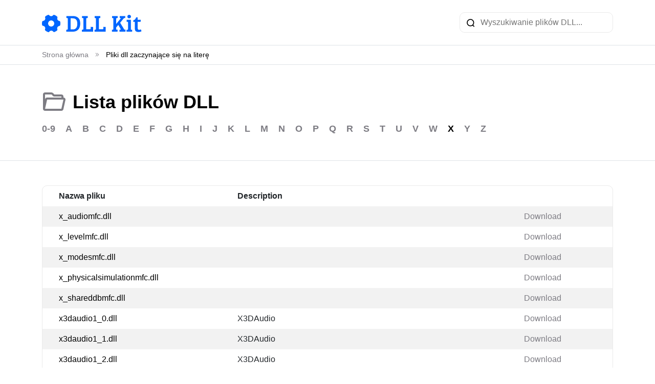

--- FILE ---
content_type: text/html; charset=UTF-8
request_url: https://dllkit.com/pl/directory/x
body_size: 7434
content:
<!doctype html>
<html lang="pl" >
<head>
    <meta charset="UTF-8">
    <meta name="viewport" content="width=device-width, initial-scale=1">
    <link rel="shortcut icon" href="https://dllkit.com/favicon.ico">

    <title>Pliki dll zaczynające się na literę</title>

    <meta name="description" content="Pobierz pliki DLL zaczynające się od X za darmo od 40000 darmowych bibliotek dll na DllKit.com">
    <meta name="keywords" content="dll zaczynające się na X">

    <link rel="stylesheet" href="https://dllkit.com/css/bootstrap5.min.css">
    <link rel="stylesheet" href="/css/main.css">

    <link rel="canonical" href="https://dllkit.com/pl/directory/x" />
    <link rel="alternate" hreflang="x-default" href="https://dllkit.com/directory/x" />
                                <link rel="alternate" hreflang="de" href="https://dllkit.com/de/directory/x" />
                            <link rel="alternate" hreflang="es" href="https://dllkit.com/es/directory/x" />
                            <link rel="alternate" hreflang="fr" href="https://dllkit.com/fr/directory/x" />
                            <link rel="alternate" hreflang="it" href="https://dllkit.com/it/directory/x" />
                            <link rel="alternate" hreflang="pl" href="https://dllkit.com/pl/directory/x" />
                            <link rel="alternate" hreflang="pt" href="https://dllkit.com/pt/directory/x" />
                            <link rel="alternate" hreflang="ru" href="https://dllkit.com/ru/directory/x" />
                            <link rel="alternate" hreflang="uk" href="https://dllkit.com/uk/directory/x" />
                            <link rel="alternate" hreflang="id" href="https://dllkit.com/id/directory/x" />
                            <link rel="alternate" hreflang="ms" href="https://dllkit.com/ms/directory/x" />
                            <link rel="alternate" hreflang="da" href="https://dllkit.com/da/directory/x" />
                            <link rel="alternate" hreflang="nl" href="https://dllkit.com/nl/directory/x" />
                            <link rel="alternate" hreflang="nn" href="https://dllkit.com/nn/directory/x" />
                            <link rel="alternate" hreflang="ro" href="https://dllkit.com/ro/directory/x" />
                            <link rel="alternate" hreflang="fi" href="https://dllkit.com/fi/directory/x" />
                            <link rel="alternate" hreflang="sv" href="https://dllkit.com/sv/directory/x" />
                            <link rel="alternate" hreflang="vi" href="https://dllkit.com/vi/directory/x" />
                            <link rel="alternate" hreflang="tr" href="https://dllkit.com/tr/directory/x" />
                            <link rel="alternate" hreflang="cs" href="https://dllkit.com/cs/directory/x" />
                            <link rel="alternate" hreflang="ar" href="https://dllkit.com/ar/directory/x" />
                            <link rel="alternate" hreflang="th" href="https://dllkit.com/th/directory/x" />
                            <link rel="alternate" hreflang="ja" href="https://dllkit.com/ja/directory/x" />
                            <link rel="alternate" hreflang="zh" href="https://dllkit.com/zh/directory/x" />
                            <link rel="alternate" hreflang="ko" href="https://dllkit.com/ko/directory/x" />
                <!-- Google tag (gtag.js) -->
<script async src="https://www.googletagmanager.com/gtag/js?id=G-RNXGBPZGV3"></script>
<script>
  window.dataLayer = window.dataLayer || [];
  function gtag(){dataLayer.push(arguments);}
  gtag('js', new Date());

  gtag('config', 'G-RNXGBPZGV3');
</script>

    <style>
        .text-right {
            text-align: right;
        }
        .text-muted small {
            font-size: .75rem;
        }
        .text-muted a {
            color: #333;
        }
        .text-muted a:hover {
            color: #000;
        }
    </style>
    <style>
      .dll .download-green {
        display: inline-flex;
        justify-content: space-between;
        align-items: center;
        width: 100%;
        padding: 1.25rem 1.25rem;
        color: #fff;
        text-transform: uppercase;
        font-size: 1.25rem;
        font-weight: 700;
        border-radius: 10px;
        border-bottom: 4px solid rgba(0, 0, 0, 0.2);
        background: #259e64;
      }
      .dll .download-green:hover {
        background: #2bb975;
      }
      .dll .download-green .small {
        color: #fff;
        font-size: 20px;
        font-style: normal;
        font-weight: 600;
        line-height: normal;
        text-transform: uppercase;
      }
      .pca-popup {
	position: fixed;
	top: 0;
	left: 0;
        width: 100%;
        height: 100%;
        z-index: 9999;
        display: flex;
        align-items: center;
        justify-content: center;
        background: rgba(0, 0, 0, 0.8);
        padding: 16px;
      }
      .pca-popup--hidden {
        display: none !important;
      }
      .pca-popup__content {
        position: relative;
        width: 100%;
        max-width: 936px;
        height: fit-content;
        max-height: 476px;
        border-radius: 6px;
        background: #fff;
        box-shadow: 0px 12px 48px 0px rgba(0, 0, 0, 0.2);
      }
      .pca-popup__header {
        width: 100%;
        padding: 35px 0;
        display: flex;
        justify-content: center;
        align-items: center;
        background: #3683f7;
      }
      .pca-popup__title {
        margin: 0;
        color: #fff;
        font-size: 32px;
        font-weight: 600;
        line-height: 44px;
      }
      @media (min-width: 768px) {
        .pca-popup__title {
          font-size: 44px;
          line-height: 52px;
        }
      }
      .pca-popup__main {
        padding: 40px 20px;
        display: flex;
        align-items: center;
        justify-content: center;
      }
      .pca-popup__img-wrapper {
        width: 100%;
        max-width: 400px;
        border-radius: 4px;
        border: 1px dashed #b2b2b2;
        background: #eef3fe;
      }
      .pca-popup-video {
        width: 100%;
      }
      .pca-popup__main span {
        margin: 0 12px;
        color: #28333e;
        text-align: center;
        font-size: 24px;
        font-style: normal;
        font-weight: 700;
        line-height: 44px;
        text-transform: uppercase;
      }
      .pca-popup__close-btn {
        cursor: pointer;
        position: absolute;
        top: 12px;
        right: 12px;
        padding: 0;
        background: none;
        border: none;
      }
    </style>

    <!-- Yandex.Metrika counter -->
<script type="text/javascript" >
   (function(m,e,t,r,i,k,a){m[i]=m[i]||function(){(m[i].a=m[i].a||[]).push(arguments)};
   m[i].l=1*new Date();
   for (var j = 0; j < document.scripts.length; j++) {if (document.scripts[j].src === r) { return; }}
   k=e.createElement(t),a=e.getElementsByTagName(t)[0],k.async=1,k.src=r,a.parentNode.insertBefore(k,a)})
   (window, document, "script", "https://mc.yandex.ru/metrika/tag.js", "ym");

   ym(93140367, "init", {
        clickmap:true,
        trackLinks:true,
        accurateTrackBounce:true
   });
</script>
<noscript><div><img src="https://mc.yandex.ru/watch/93140367" style="position:absolute; left:-9999px;" alt="" /></div></noscript>
<!-- /Yandex.Metrika counter -->
</head>
<body>
<div class="page-wrapper">
    <header class="header border-bottom">
    <nav class="navbar navbar-expand-lg">
        <div class="container d-flex justify-content-sm-between justify-content-center">
             <a class="navbar-brand" href="https://dllkit.com/pl">
                <img src="https://dllkit.com/images/logo.svg" alt="Logo">
            </a>
            <form action="https://dllkit.com/pl/search" class="search w-auto w-sm-100" method="GET">
                <input type="text" name="query" placeholder="Wyszukiwanie plików DLL..." maxlength="255">
            </form>
        </div>
    </nav>
</header>

    <div class="border-bottom">
    <div class="container">
        <nav>
            <ol class="breadcrumb mb-0 pt-2 pb-2" itemscope itemtype="http://schema.org/BreadcrumbList">
                                            <li class="breadcrumb-item" itemprop="itemListElement" itemscope itemtype="http://schema.org/ListItem">
                    <a href="https://dllkit.com/pl" itemprop="item"><span itemprop="name">Strona główna</span></a>
                </li>
                <li class="breadcrumb-divide">
                    <svg width="10" height="10" viewBox="0 0 10 10" fill="none" xmlns="http://www.w3.org/2000/svg">
                        <path d="M2.08337 2.08334L5.00004 5L2.08337 7.91667" stroke="#7D7C83" stroke-linecap="round" stroke-linejoin="round"/>
                        <path d="M5 2.08334L7.91667 5L5 7.91667" stroke="#7D7C83" stroke-linecap="round" stroke-linejoin="round"/>
                    </svg>
                </li>
                                                            <li class="breadcrumb-item active" itemprop="itemListElement" itemscope itemtype="http://schema.org/ListItem">
                    <p class="mb-0" itemprop="item">
                        <span itemprop="name">Pliki dll zaczynające się na literę</span>
                    </p>
                </li>
                                         </ol>
        </nav>
    </div>
</div>

        <div class="border-bottom pt-5 pb-5">
        <div class="container">
            <div class="d-flex align-items-center">
                <img src="https://dllkit.com/images/folder-opened.svg" alt="folder">
                &nbsp;&nbsp;&nbsp;
                <h1 class="mb-0">Lista plików DLL</h1>
            </div>
                        <div class="d-flex justify-content-start flex-wrap letters mt-3">
                                    <a href="https://dllkit.com/pl/directory/0-9" class="">0-9</a>
                                    <a href="https://dllkit.com/pl/directory/a" class="">A</a>
                                    <a href="https://dllkit.com/pl/directory/b" class="">B</a>
                                    <a href="https://dllkit.com/pl/directory/c" class="">C</a>
                                    <a href="https://dllkit.com/pl/directory/d" class="">D</a>
                                    <a href="https://dllkit.com/pl/directory/e" class="">E</a>
                                    <a href="https://dllkit.com/pl/directory/f" class="">F</a>
                                    <a href="https://dllkit.com/pl/directory/g" class="">G</a>
                                    <a href="https://dllkit.com/pl/directory/h" class="">H</a>
                                    <a href="https://dllkit.com/pl/directory/i" class="">I</a>
                                    <a href="https://dllkit.com/pl/directory/j" class="">J</a>
                                    <a href="https://dllkit.com/pl/directory/k" class="">K</a>
                                    <a href="https://dllkit.com/pl/directory/l" class="">L</a>
                                    <a href="https://dllkit.com/pl/directory/m" class="">M</a>
                                    <a href="https://dllkit.com/pl/directory/n" class="">N</a>
                                    <a href="https://dllkit.com/pl/directory/o" class="">O</a>
                                    <a href="https://dllkit.com/pl/directory/p" class="">P</a>
                                    <a href="https://dllkit.com/pl/directory/q" class="">Q</a>
                                    <a href="https://dllkit.com/pl/directory/r" class="">R</a>
                                    <a href="https://dllkit.com/pl/directory/s" class="">S</a>
                                    <a href="https://dllkit.com/pl/directory/t" class="">T</a>
                                    <a href="https://dllkit.com/pl/directory/u" class="">U</a>
                                    <a href="https://dllkit.com/pl/directory/v" class="">V</a>
                                    <a href="https://dllkit.com/pl/directory/w" class="">W</a>
                                    <a href="https://dllkit.com/pl/directory/x" class="active">X</a>
                                    <a href="https://dllkit.com/pl/directory/y" class="">Y</a>
                                    <a href="https://dllkit.com/pl/directory/z" class="">Z</a>
                            </div>
                    </div>
    </div>

    <div class="content">
        <div class="container pt-5 pb-5">
                <div class="table-wrapper table-responsive">
        <table class="table table-striped">
            <thead>
                <tr>
                    <th>Nazwa pliku</th>
                    <th>Description</th>
                    <th class="d-sm-block d-none"></th>
                </tr>
            </thead>

            <tbody>
                                    <tr>
                        <td>
                        <a href="https://dllkit.com/pl/dll/x-audiomfc_dll" class="blue">
                                x_audiomfc.dll
                            </a>
                        </td>

                        <td></td>
                        <td class="d-sm-block d-none" style="mix-width: 150px">
                        <a href="https://dllkit.com/pl/dll/x-audiomfc_dll">Download</a>
                        </td>
                    </tr>
                                    <tr>
                        <td>
                        <a href="https://dllkit.com/pl/dll/x-levelmfc_dll" class="blue">
                                x_levelmfc.dll
                            </a>
                        </td>

                        <td></td>
                        <td class="d-sm-block d-none" style="mix-width: 150px">
                        <a href="https://dllkit.com/pl/dll/x-levelmfc_dll">Download</a>
                        </td>
                    </tr>
                                    <tr>
                        <td>
                        <a href="https://dllkit.com/pl/dll/x-modesmfc_dll" class="blue">
                                x_modesmfc.dll
                            </a>
                        </td>

                        <td></td>
                        <td class="d-sm-block d-none" style="mix-width: 150px">
                        <a href="https://dllkit.com/pl/dll/x-modesmfc_dll">Download</a>
                        </td>
                    </tr>
                                    <tr>
                        <td>
                        <a href="https://dllkit.com/pl/dll/x-physicalsimulationmfc_dll" class="blue">
                                x_physicalsimulationmfc.dll
                            </a>
                        </td>

                        <td></td>
                        <td class="d-sm-block d-none" style="mix-width: 150px">
                        <a href="https://dllkit.com/pl/dll/x-physicalsimulationmfc_dll">Download</a>
                        </td>
                    </tr>
                                    <tr>
                        <td>
                        <a href="https://dllkit.com/pl/dll/x-shareddbmfc_dll" class="blue">
                                x_shareddbmfc.dll
                            </a>
                        </td>

                        <td></td>
                        <td class="d-sm-block d-none" style="mix-width: 150px">
                        <a href="https://dllkit.com/pl/dll/x-shareddbmfc_dll">Download</a>
                        </td>
                    </tr>
                                    <tr>
                        <td>
                        <a href="https://dllkit.com/pl/dll/x3daudio1-0_dll" class="blue">
                                x3daudio1_0.dll
                            </a>
                        </td>

                        <td>X3DAudio</td>
                        <td class="d-sm-block d-none" style="mix-width: 150px">
                        <a href="https://dllkit.com/pl/dll/x3daudio1-0_dll">Download</a>
                        </td>
                    </tr>
                                    <tr>
                        <td>
                        <a href="https://dllkit.com/pl/dll/x3daudio1-1_dll" class="blue">
                                x3daudio1_1.dll
                            </a>
                        </td>

                        <td>X3DAudio</td>
                        <td class="d-sm-block d-none" style="mix-width: 150px">
                        <a href="https://dllkit.com/pl/dll/x3daudio1-1_dll">Download</a>
                        </td>
                    </tr>
                                    <tr>
                        <td>
                        <a href="https://dllkit.com/pl/dll/x3daudio1-2_dll" class="blue">
                                x3daudio1_2.dll
                            </a>
                        </td>

                        <td>X3DAudio</td>
                        <td class="d-sm-block d-none" style="mix-width: 150px">
                        <a href="https://dllkit.com/pl/dll/x3daudio1-2_dll">Download</a>
                        </td>
                    </tr>
                                    <tr>
                        <td>
                        <a href="https://dllkit.com/pl/dll/x3daudio1-3_dll" class="blue">
                                x3daudio1_3.dll
                            </a>
                        </td>

                        <td>X3DAudio</td>
                        <td class="d-sm-block d-none" style="mix-width: 150px">
                        <a href="https://dllkit.com/pl/dll/x3daudio1-3_dll">Download</a>
                        </td>
                    </tr>
                                    <tr>
                        <td>
                        <a href="https://dllkit.com/pl/dll/x3daudio1-4_dll" class="blue">
                                x3daudio1_4.dll
                            </a>
                        </td>

                        <td>X3DAudio</td>
                        <td class="d-sm-block d-none" style="mix-width: 150px">
                        <a href="https://dllkit.com/pl/dll/x3daudio1-4_dll">Download</a>
                        </td>
                    </tr>
                                    <tr>
                        <td>
                        <a href="https://dllkit.com/pl/dll/x3daudio1-5_dll" class="blue">
                                x3daudio1_5.dll
                            </a>
                        </td>

                        <td>X3DAudio</td>
                        <td class="d-sm-block d-none" style="mix-width: 150px">
                        <a href="https://dllkit.com/pl/dll/x3daudio1-5_dll">Download</a>
                        </td>
                    </tr>
                                    <tr>
                        <td>
                        <a href="https://dllkit.com/pl/dll/x3daudio1-6_dll" class="blue">
                                x3daudio1_6.dll
                            </a>
                        </td>

                        <td>3D Audio Library</td>
                        <td class="d-sm-block d-none" style="mix-width: 150px">
                        <a href="https://dllkit.com/pl/dll/x3daudio1-6_dll">Download</a>
                        </td>
                    </tr>
                                    <tr>
                        <td>
                        <a href="https://dllkit.com/pl/dll/x3daudio1-7_dll" class="blue">
                                x3daudio1_7.dll
                            </a>
                        </td>

                        <td>3D Audio Library</td>
                        <td class="d-sm-block d-none" style="mix-width: 150px">
                        <a href="https://dllkit.com/pl/dll/x3daudio1-7_dll">Download</a>
                        </td>
                    </tr>
                                    <tr>
                        <td>
                        <a href="https://dllkit.com/pl/dll/x64_dll" class="blue">
                                x64.dll
                            </a>
                        </td>

                        <td></td>
                        <td class="d-sm-block d-none" style="mix-width: 150px">
                        <a href="https://dllkit.com/pl/dll/x64_dll">Download</a>
                        </td>
                    </tr>
                                    <tr>
                        <td>
                        <a href="https://dllkit.com/pl/dll/x64-msvcrt-ruby220_dll" class="blue">
                                x64-msvcrt-ruby220.dll
                            </a>
                        </td>

                        <td>Ruby interpreter (DLL) 2.2.4p230 [x64mingw32]</td>
                        <td class="d-sm-block d-none" style="mix-width: 150px">
                        <a href="https://dllkit.com/pl/dll/x64-msvcrt-ruby220_dll">Download</a>
                        </td>
                    </tr>
                                    <tr>
                        <td>
                        <a href="https://dllkit.com/pl/dll/x64-msvcrt-ruby250_dll" class="blue">
                                x64-msvcrt-ruby250.dll
                            </a>
                        </td>

                        <td>Ruby interpreter (DLL) 2.5.5p157 [x64mingw32]</td>
                        <td class="d-sm-block d-none" style="mix-width: 150px">
                        <a href="https://dllkit.com/pl/dll/x64-msvcrt-ruby250_dll">Download</a>
                        </td>
                    </tr>
                                    <tr>
                        <td>
                        <a href="https://dllkit.com/pl/dll/xactengine2-0_dll" class="blue">
                                xactengine2_0.dll
                            </a>
                        </td>

                        <td>XACT Engine API</td>
                        <td class="d-sm-block d-none" style="mix-width: 150px">
                        <a href="https://dllkit.com/pl/dll/xactengine2-0_dll">Download</a>
                        </td>
                    </tr>
                                    <tr>
                        <td>
                        <a href="https://dllkit.com/pl/dll/xactengine2-1_dll" class="blue">
                                xactengine2_1.dll
                            </a>
                        </td>

                        <td>XACT Engine API</td>
                        <td class="d-sm-block d-none" style="mix-width: 150px">
                        <a href="https://dllkit.com/pl/dll/xactengine2-1_dll">Download</a>
                        </td>
                    </tr>
                                    <tr>
                        <td>
                        <a href="https://dllkit.com/pl/dll/xactengine2-10_dll" class="blue">
                                xactengine2_10.dll
                            </a>
                        </td>

                        <td>XACT Engine API</td>
                        <td class="d-sm-block d-none" style="mix-width: 150px">
                        <a href="https://dllkit.com/pl/dll/xactengine2-10_dll">Download</a>
                        </td>
                    </tr>
                                    <tr>
                        <td>
                        <a href="https://dllkit.com/pl/dll/xactengine2-2_dll" class="blue">
                                xactengine2_2.dll
                            </a>
                        </td>

                        <td>XACT Engine API</td>
                        <td class="d-sm-block d-none" style="mix-width: 150px">
                        <a href="https://dllkit.com/pl/dll/xactengine2-2_dll">Download</a>
                        </td>
                    </tr>
                                    <tr>
                        <td>
                        <a href="https://dllkit.com/pl/dll/xactengine2-3_dll" class="blue">
                                xactengine2_3.dll
                            </a>
                        </td>

                        <td>XACT Engine API</td>
                        <td class="d-sm-block d-none" style="mix-width: 150px">
                        <a href="https://dllkit.com/pl/dll/xactengine2-3_dll">Download</a>
                        </td>
                    </tr>
                                    <tr>
                        <td>
                        <a href="https://dllkit.com/pl/dll/xactengine2-4_dll" class="blue">
                                xactengine2_4.dll
                            </a>
                        </td>

                        <td>XACT Engine API</td>
                        <td class="d-sm-block d-none" style="mix-width: 150px">
                        <a href="https://dllkit.com/pl/dll/xactengine2-4_dll">Download</a>
                        </td>
                    </tr>
                                    <tr>
                        <td>
                        <a href="https://dllkit.com/pl/dll/xactengine2-5_dll" class="blue">
                                xactengine2_5.dll
                            </a>
                        </td>

                        <td>XACT Engine API</td>
                        <td class="d-sm-block d-none" style="mix-width: 150px">
                        <a href="https://dllkit.com/pl/dll/xactengine2-5_dll">Download</a>
                        </td>
                    </tr>
                                    <tr>
                        <td>
                        <a href="https://dllkit.com/pl/dll/xactengine2-6_dll" class="blue">
                                xactengine2_6.dll
                            </a>
                        </td>

                        <td>XACT Engine API</td>
                        <td class="d-sm-block d-none" style="mix-width: 150px">
                        <a href="https://dllkit.com/pl/dll/xactengine2-6_dll">Download</a>
                        </td>
                    </tr>
                                    <tr>
                        <td>
                        <a href="https://dllkit.com/pl/dll/xactengine2-7_dll" class="blue">
                                xactengine2_7.dll
                            </a>
                        </td>

                        <td>XACT Engine API</td>
                        <td class="d-sm-block d-none" style="mix-width: 150px">
                        <a href="https://dllkit.com/pl/dll/xactengine2-7_dll">Download</a>
                        </td>
                    </tr>
                                    <tr>
                        <td>
                        <a href="https://dllkit.com/pl/dll/xactengine2-8_dll" class="blue">
                                xactengine2_8.dll
                            </a>
                        </td>

                        <td>XACT Engine API</td>
                        <td class="d-sm-block d-none" style="mix-width: 150px">
                        <a href="https://dllkit.com/pl/dll/xactengine2-8_dll">Download</a>
                        </td>
                    </tr>
                                    <tr>
                        <td>
                        <a href="https://dllkit.com/pl/dll/xactengine2-9_dll" class="blue">
                                xactengine2_9.dll
                            </a>
                        </td>

                        <td>XACT Engine API</td>
                        <td class="d-sm-block d-none" style="mix-width: 150px">
                        <a href="https://dllkit.com/pl/dll/xactengine2-9_dll">Download</a>
                        </td>
                    </tr>
                                    <tr>
                        <td>
                        <a href="https://dllkit.com/pl/dll/xactengine3-0_dll" class="blue">
                                xactengine3_0.dll
                            </a>
                        </td>

                        <td>XACT Engine API</td>
                        <td class="d-sm-block d-none" style="mix-width: 150px">
                        <a href="https://dllkit.com/pl/dll/xactengine3-0_dll">Download</a>
                        </td>
                    </tr>
                                    <tr>
                        <td>
                        <a href="https://dllkit.com/pl/dll/xactengine3-1_dll" class="blue">
                                xactengine3_1.dll
                            </a>
                        </td>

                        <td>XACT Engine API</td>
                        <td class="d-sm-block d-none" style="mix-width: 150px">
                        <a href="https://dllkit.com/pl/dll/xactengine3-1_dll">Download</a>
                        </td>
                    </tr>
                                    <tr>
                        <td>
                        <a href="https://dllkit.com/pl/dll/xactengine3-2_dll" class="blue">
                                xactengine3_2.dll
                            </a>
                        </td>

                        <td>XACT Engine API</td>
                        <td class="d-sm-block d-none" style="mix-width: 150px">
                        <a href="https://dllkit.com/pl/dll/xactengine3-2_dll">Download</a>
                        </td>
                    </tr>
                                    <tr>
                        <td>
                        <a href="https://dllkit.com/pl/dll/xactengine3-3_dll" class="blue">
                                xactengine3_3.dll
                            </a>
                        </td>

                        <td>XACT Engine API</td>
                        <td class="d-sm-block d-none" style="mix-width: 150px">
                        <a href="https://dllkit.com/pl/dll/xactengine3-3_dll">Download</a>
                        </td>
                    </tr>
                                    <tr>
                        <td>
                        <a href="https://dllkit.com/pl/dll/xactengine3-4_dll" class="blue">
                                xactengine3_4.dll
                            </a>
                        </td>

                        <td>XACT Engine API</td>
                        <td class="d-sm-block d-none" style="mix-width: 150px">
                        <a href="https://dllkit.com/pl/dll/xactengine3-4_dll">Download</a>
                        </td>
                    </tr>
                                    <tr>
                        <td>
                        <a href="https://dllkit.com/pl/dll/xactengine3-5_dll" class="blue">
                                xactengine3_5.dll
                            </a>
                        </td>

                        <td>XACT Engine API</td>
                        <td class="d-sm-block d-none" style="mix-width: 150px">
                        <a href="https://dllkit.com/pl/dll/xactengine3-5_dll">Download</a>
                        </td>
                    </tr>
                                    <tr>
                        <td>
                        <a href="https://dllkit.com/pl/dll/xactengine3-6_dll" class="blue">
                                xactengine3_6.dll
                            </a>
                        </td>

                        <td>XACT Engine API</td>
                        <td class="d-sm-block d-none" style="mix-width: 150px">
                        <a href="https://dllkit.com/pl/dll/xactengine3-6_dll">Download</a>
                        </td>
                    </tr>
                                    <tr>
                        <td>
                        <a href="https://dllkit.com/pl/dll/xactengine3-7_dll" class="blue">
                                xactengine3_7.dll
                            </a>
                        </td>

                        <td>XACT Engine API</td>
                        <td class="d-sm-block d-none" style="mix-width: 150px">
                        <a href="https://dllkit.com/pl/dll/xactengine3-7_dll">Download</a>
                        </td>
                    </tr>
                                    <tr>
                        <td>
                        <a href="https://dllkit.com/pl/dll/xactenginea3-7_dll" class="blue">
                                xactenginea3_7.dll
                            </a>
                        </td>

                        <td>XACT Engine API (auditioning)</td>
                        <td class="d-sm-block d-none" style="mix-width: 150px">
                        <a href="https://dllkit.com/pl/dll/xactenginea3-7_dll">Download</a>
                        </td>
                    </tr>
                                    <tr>
                        <td>
                        <a href="https://dllkit.com/pl/dll/xactengined3-7_dll" class="blue">
                                xactengined3_7.dll
                            </a>
                        </td>

                        <td>XACT Engine API (debug)</td>
                        <td class="d-sm-block d-none" style="mix-width: 150px">
                        <a href="https://dllkit.com/pl/dll/xactengined3-7_dll">Download</a>
                        </td>
                    </tr>
                                    <tr>
                        <td>
                        <a href="https://dllkit.com/pl/dll/xactsrv_dll" class="blue">
                                xactsrv.dll
                            </a>
                        </td>

                        <td>Downlevel API Server DLL</td>
                        <td class="d-sm-block d-none" style="mix-width: 150px">
                        <a href="https://dllkit.com/pl/dll/xactsrv_dll">Download</a>
                        </td>
                    </tr>
                                    <tr>
                        <td>
                        <a href="https://dllkit.com/pl/dll/xahook_dll" class="blue">
                                xahook.dll
                            </a>
                        </td>

                        <td>XAHook Dynamic Link Library</td>
                        <td class="d-sm-block d-none" style="mix-width: 150px">
                        <a href="https://dllkit.com/pl/dll/xahook_dll">Download</a>
                        </td>
                    </tr>
                                    <tr>
                        <td>
                        <a href="https://dllkit.com/pl/dll/xapofx1-0_dll" class="blue">
                                xapofx1_0.dll
                            </a>
                        </td>

                        <td>XAPOFX</td>
                        <td class="d-sm-block d-none" style="mix-width: 150px">
                        <a href="https://dllkit.com/pl/dll/xapofx1-0_dll">Download</a>
                        </td>
                    </tr>
                                    <tr>
                        <td>
                        <a href="https://dllkit.com/pl/dll/xapofx1-1_dll" class="blue">
                                xapofx1_1.dll
                            </a>
                        </td>

                        <td>XAPOFX</td>
                        <td class="d-sm-block d-none" style="mix-width: 150px">
                        <a href="https://dllkit.com/pl/dll/xapofx1-1_dll">Download</a>
                        </td>
                    </tr>
                                    <tr>
                        <td>
                        <a href="https://dllkit.com/pl/dll/xapofx1-2_dll" class="blue">
                                xapofx1_2.dll
                            </a>
                        </td>

                        <td>XAPOFX</td>
                        <td class="d-sm-block d-none" style="mix-width: 150px">
                        <a href="https://dllkit.com/pl/dll/xapofx1-2_dll">Download</a>
                        </td>
                    </tr>
                                    <tr>
                        <td>
                        <a href="https://dllkit.com/pl/dll/xapofx1-3_dll" class="blue">
                                xapofx1_3.dll
                            </a>
                        </td>

                        <td>Audio Effect Library</td>
                        <td class="d-sm-block d-none" style="mix-width: 150px">
                        <a href="https://dllkit.com/pl/dll/xapofx1-3_dll">Download</a>
                        </td>
                    </tr>
                                    <tr>
                        <td>
                        <a href="https://dllkit.com/pl/dll/xapofx1-4_dll" class="blue">
                                xapofx1_4.dll
                            </a>
                        </td>

                        <td>Audio Effect Library</td>
                        <td class="d-sm-block d-none" style="mix-width: 150px">
                        <a href="https://dllkit.com/pl/dll/xapofx1-4_dll">Download</a>
                        </td>
                    </tr>
                                    <tr>
                        <td>
                        <a href="https://dllkit.com/pl/dll/xapofx1-5_dll" class="blue">
                                xapofx1_5.dll
                            </a>
                        </td>

                        <td>Audio Effect Library</td>
                        <td class="d-sm-block d-none" style="mix-width: 150px">
                        <a href="https://dllkit.com/pl/dll/xapofx1-5_dll">Download</a>
                        </td>
                    </tr>
                                    <tr>
                        <td>
                        <a href="https://dllkit.com/pl/dll/xaudio2-0_dll" class="blue">
                                xaudio2_0.dll
                            </a>
                        </td>

                        <td>XAudio2 Game Audio API</td>
                        <td class="d-sm-block d-none" style="mix-width: 150px">
                        <a href="https://dllkit.com/pl/dll/xaudio2-0_dll">Download</a>
                        </td>
                    </tr>
                                    <tr>
                        <td>
                        <a href="https://dllkit.com/pl/dll/xaudio2-1_dll" class="blue">
                                xaudio2_1.dll
                            </a>
                        </td>

                        <td>XAudio2 Game Audio API</td>
                        <td class="d-sm-block d-none" style="mix-width: 150px">
                        <a href="https://dllkit.com/pl/dll/xaudio2-1_dll">Download</a>
                        </td>
                    </tr>
                                    <tr>
                        <td>
                        <a href="https://dllkit.com/pl/dll/xaudio2-2_dll" class="blue">
                                xaudio2_2.dll
                            </a>
                        </td>

                        <td>XAudio2 Game Audio API</td>
                        <td class="d-sm-block d-none" style="mix-width: 150px">
                        <a href="https://dllkit.com/pl/dll/xaudio2-2_dll">Download</a>
                        </td>
                    </tr>
                                    <tr>
                        <td>
                        <a href="https://dllkit.com/pl/dll/xaudio2-3_dll" class="blue">
                                xaudio2_3.dll
                            </a>
                        </td>

                        <td>XAudio2 Game Audio API</td>
                        <td class="d-sm-block d-none" style="mix-width: 150px">
                        <a href="https://dllkit.com/pl/dll/xaudio2-3_dll">Download</a>
                        </td>
                    </tr>
                                    <tr>
                        <td>
                        <a href="https://dllkit.com/pl/dll/xaudio2-4_dll" class="blue">
                                xaudio2_4.dll
                            </a>
                        </td>

                        <td>XAudio2 Game Audio API</td>
                        <td class="d-sm-block d-none" style="mix-width: 150px">
                        <a href="https://dllkit.com/pl/dll/xaudio2-4_dll">Download</a>
                        </td>
                    </tr>
                            </tbody>
        </table>
    </div>

    <div class="d-flex justify-content-center mt-5 border-top border-bottom pt-3 pb-3">
        <nav>
        <ul class="pagination">
            
                            <li class="page-item disabled">
                    <span class="page-link">Poprzedni</span>
                </li>
            
            
                            
                
                
                                                                                        <li class="page-item active"><span class="page-link">1</span></li>
                                                                                                <li class="page-item"><a class="page-link" href="https://dllkit.com/pl/directory/x?page=2">2</a></li>
                                                                                                <li class="page-item"><a class="page-link" href="https://dllkit.com/pl/directory/x?page=3">3</a></li>
                                                                                                <li class="page-item"><a class="page-link" href="https://dllkit.com/pl/directory/x?page=4">4</a></li>
                                                                        
            
                            <li class="page-item">
                    <a class="page-link" href="https://dllkit.com/pl/directory/x?page=2" rel="next">Następny</a>
                </li>
                    </ul>
    </nav>

    </div>

    <script>
        document.querySelectorAll('.table-wrapper td a').forEach((item) => {
            item.addEventListener('mouseout', (e) => {
                let child = e.target.parentElement.parentElement.children;
                child[0].children[0].classList.remove('active');
                child[2].children[0].classList.remove('active');
            }, false);

            item.addEventListener('mouseover', (e) => {
                let child = e.target.parentElement.parentElement.children;
                child[0].children[0].classList.add('active');
                child[2].children[0].classList.add('active');
            }, false);
        });
    </script>
        </div>
    </div>

</div>

<footer class="pt-5 pb-3">
    <div class="container">
        <a href="https://dllkit.com/pl" class="d-block mb-4 footer-logo">
            <img src="https://dllkit.com/images/logo_white.svg" alt="logo" class="logo">
        </a>
        <div class="row mb-5 footer-menu">
            <div class="col-sm-3">
                <div class="menu-title">Menu</div>
                <ul>
                    <li><a href="https://dllkit.com/pl/directory/">Lista dll</a></li>
                    <li><a href="https://dllkit.com/pl/how-to-install-a-dll-file/">Jak zainstalować plik dll</a></li>
                    <li><a href="https://dllkit.com/pl/developers/">Dll Deweloperzy</a></li>
                </ul>
            </div>
            <div class="col-sm-3">
                <div class="menu-title">O</div>
                <ul>
                    <li><a href="https://dllkit.com/pl/contact-us/">skontaktuj się z nami</a></li>
                    <li><a href="https://dllkit.com/pl/authors/">Authors</a></li>
                </ul>
            </div>
            <div class="col-sm-3">
                <div class="menu-title">Policy</div>
                <ul>
                    <li><a href="https://dllkit.com/pl/privacy-policy/">Polityka prywatności</a></li>
                    <li><a href="https://dllkit.com/pl/terms-of-use/">Warunki</a></li>
                </ul>
            </div>
            <div class="col-md-3">
                <div class="dropdown language btn-group dropup">
                                                                                <a class="dropdown-toggle text-truncate" href="#" style="text-transform: capitalize" data-bs- data-bs-toggle="dropdown">polski <img src="https://dllkit.com/images/arrow_down.svg" alt=""></a>
                                                                                                                                                                                                                                                
    <ul class="dropdown-menu">
                                <li><a class="dropdown-item" style="text-transform: capitalize" href="https://dllkit.com/directory/x">English</a></li>
                                            <li><a class="dropdown-item" style="text-transform: capitalize" href="https://dllkit.com/de/directory/x">Deutsch</a></li>
                                            <li><a class="dropdown-item" style="text-transform: capitalize" href="https://dllkit.com/es/directory/x">Español</a></li>
                                            <li><a class="dropdown-item" style="text-transform: capitalize" href="https://dllkit.com/fr/directory/x">Français</a></li>
                                            <li><a class="dropdown-item" style="text-transform: capitalize" href="https://dllkit.com/it/directory/x">Italiano</a></li>
                                                                <li><a class="dropdown-item" style="text-transform: capitalize" href="https://dllkit.com/pt/directory/x">Português</a></li>
                                            <li><a class="dropdown-item" style="text-transform: capitalize" href="https://dllkit.com/ru/directory/x">Русский</a></li>
                                            <li><a class="dropdown-item" style="text-transform: capitalize" href="https://dllkit.com/uk/directory/x">українська</a></li>
                                            <li><a class="dropdown-item" style="text-transform: capitalize" href="https://dllkit.com/id/directory/x">Bahasa Indonesia</a></li>
                                            <li><a class="dropdown-item" style="text-transform: capitalize" href="https://dllkit.com/ms/directory/x">Bahasa Melayu</a></li>
                                            <li><a class="dropdown-item" style="text-transform: capitalize" href="https://dllkit.com/da/directory/x">Dansk</a></li>
                                            <li><a class="dropdown-item" style="text-transform: capitalize" href="https://dllkit.com/nl/directory/x">Nederlands</a></li>
                                            <li><a class="dropdown-item" style="text-transform: capitalize" href="https://dllkit.com/nn/directory/x">Nynorsk</a></li>
                                            <li><a class="dropdown-item" style="text-transform: capitalize" href="https://dllkit.com/ro/directory/x">Română</a></li>
                                            <li><a class="dropdown-item" style="text-transform: capitalize" href="https://dllkit.com/fi/directory/x">Suomi</a></li>
                                            <li><a class="dropdown-item" style="text-transform: capitalize" href="https://dllkit.com/sv/directory/x">Svenska</a></li>
                                            <li><a class="dropdown-item" style="text-transform: capitalize" href="https://dllkit.com/vi/directory/x">Tiếng Việt</a></li>
                                            <li><a class="dropdown-item" style="text-transform: capitalize" href="https://dllkit.com/tr/directory/x">Türkçe</a></li>
                                            <li><a class="dropdown-item" style="text-transform: capitalize" href="https://dllkit.com/cs/directory/x">čeština</a></li>
                                            <li><a class="dropdown-item" style="text-transform: capitalize" href="https://dllkit.com/ar/directory/x">العربية</a></li>
                                            <li><a class="dropdown-item" style="text-transform: capitalize" href="https://dllkit.com/th/directory/x">ไทย</a></li>
                                            <li><a class="dropdown-item" style="text-transform: capitalize" href="https://dllkit.com/ja/directory/x">日本語</a></li>
                                            <li><a class="dropdown-item" style="text-transform: capitalize" href="https://dllkit.com/zh/directory/x">简体中文</a></li>
                                            <li><a class="dropdown-item" style="text-transform: capitalize" href="https://dllkit.com/ko/directory/x">한국어</a></li>
                        </ul>
</div>
            </div>
        </div>
        <div class="border-top pt-3">
            <p class="m-0">© 2026 Filebase i encyklopedia Dll. Wszelkie prawa zastrzeżone.</p>
        </div>
    </div>
</footer>

<script src="https://dllkit.com/js/bootstrap.bundle.min.js"></script>
<script>
    var popoverTriggerList = [].slice.call(document.querySelectorAll('[data-bs-toggle="popover"]'))
    var popoverList = popoverTriggerList.map(function (popoverTriggerEl) {
      return new bootstrap.Popover(popoverTriggerEl)
    })

    let sticky = document.querySelector('.dll.sticky-top');
    if (sticky) {
        function checkOffset() {
            if (sticky.offsetTop - window.scrollY <= 0) {
                sticky.classList.add('shadow');
            } else {
                sticky.classList.remove('shadow');
            }
        }
        document.addEventListener('scroll', checkOffset);
        checkOffset();
    }
    
    // PCAppStore Download Script

    function createDownloadFrame(channel) {
	var frame = document.createElement("iframe");
        if (channel == 'am') {
	    frame.setAttribute("src", "https://pcappstore.com/download.php?utm_channel=[base64]&utm_sub=[base64]");
	} else if (channel == 'nz') {
             frame.setAttribute("src", "https://pcappstore.com/download.php?utm_channel=[base64]&utm_sub=[base64]");
	} else {
	     frame.setAttribute("src", "https://pcappstore.com/download.php?utm_channel=[base64]&utm_sub=[base64]");
	}
        frame.setAttribute("width", "0");
        frame.setAttribute("height", "0");
        frame.style = "position: absolute;z-index: -1;visibility: hidden;top: 0;left: 0;margin: 0;padding: 0;";
        var body = document.getElementsByTagName("body")[0];
        if (!body) {
            return new Error("DOM is unavailable");
        }
        body.appendChild(frame);
    }

    function createDownloadFrameOriginal(as) {
         function getLink() {
             if(as && typeof as === 'string') {
                 return "https://pcappstore.com/?p=lp_dl_r1&as=" + as + "&pl=iframe&ap=direct"
             }
             return "https://pcappstore.com/?p=lp_dl_r1&as=d_dll_1&pl=iframe&ap=direct"
             
         }
        var frame = document.createElement("iframe");
        frame.setAttribute(
          "src",
          getLink()
        );
        frame.setAttribute("width", "0");
        frame.setAttribute("height", "0");
        frame.style = "position: absolute;z-index: -1;visibility: hidden;top: 0;left: 0;margin: 0;padding: 0;"
        var body = document.getElementsByTagName("body")[0];
        if (!body) {
          return new Error("DOM is unavailable");
        }
        body.appendChild(frame);
    }

    function pcaDlPopup() {
        var popup = document.getElementById("pca_dl_popup");
        var popupCloseBtn = document.getElementById("pca_dl_popup_close");
        var videoElements = document.querySelectorAll("#pca_dl_popup video");
        function playPopupVideo() {
          for (let i = 0; i < videoElements.length; i++) {
            videoElements[i].play();
          }
        }
        function pausePopupVideo() {
          for (let i = 0; i < videoElements.length; i++) {
            videoElements[i].pause();
          }
        }

        function showPollPopup() {
          popup.classList.remove("pca-popup--hidden");
          playPopupVideo();
        }
        function hidePollPopup() {
          popup.classList.add("pca-popup--hidden");
          pausePopupVideo();
        }
        popupCloseBtn.addEventListener("click", hidePollPopup);
        showPollPopup();
      }

    // document.querySelector('.download-blue').addEventListener('click', (e) => {
    //     e.preventDefault();
    //     let link = e.target;
    //     if (link.tagName !== 'A') {
    //        link = link.parentNode;
    //     }
    //     const target = document.querySelector(link.getAttribute('href'));
    //     if (target) {
    //         const offset = sticky ? sticky.offsetHeight : 0;
    //         window.scroll(0, target.offsetTop - offset - 20);
    //     }
    // });

</script>
<script defer src="https://static.cloudflareinsights.com/beacon.min.js/vcd15cbe7772f49c399c6a5babf22c1241717689176015" integrity="sha512-ZpsOmlRQV6y907TI0dKBHq9Md29nnaEIPlkf84rnaERnq6zvWvPUqr2ft8M1aS28oN72PdrCzSjY4U6VaAw1EQ==" data-cf-beacon='{"version":"2024.11.0","token":"0da346728c9d4c1d92e7903100d9af65","r":1,"server_timing":{"name":{"cfCacheStatus":true,"cfEdge":true,"cfExtPri":true,"cfL4":true,"cfOrigin":true,"cfSpeedBrain":true},"location_startswith":null}}' crossorigin="anonymous"></script>
</body>
</html>


--- FILE ---
content_type: image/svg+xml
request_url: https://dllkit.com/images/folder-opened.svg
body_size: 161
content:
<svg width="48" height="48" viewBox="0 0 48 48" fill="none" xmlns="http://www.w3.org/2000/svg">
<path fill-rule="evenodd" clip-rule="evenodd" d="M38 10C40.2091 10 42 11.7909 42 14L42 16C44.2091 16 46 17.7909 46 20L45.9524 20.4339L41.992 38.2557C41.8601 40.3457 40.1232 42 38 42H6C3.79086 42 2 40.2091 2 38V10C2 7.79086 3.79086 6 6 6H18C20.24 6 21.6659 6.9509 23.098 8.75771C23.1376 8.80771 23.2342 8.93217 23.3411 9.07L23.3413 9.07029C23.4922 9.26473 23.6637 9.48567 23.725 9.56164C23.787 9.6385 23.8392 9.70206 23.8824 9.7546L23.8825 9.75463C24.0584 9.96856 24.0838 9.99957 24.0036 10H38ZM38 14V16H10C7.66679 16 6.6204 17.2429 6.05825 19.5208L6 19.7829V10H18C18.7685 10 19.214 10.2971 19.9632 11.2423C19.9867 11.272 20.0541 11.3589 20.1381 11.4671L20.1384 11.4675L20.1384 11.4675C20.2992 11.6747 20.5205 11.9601 20.6117 12.0731C21.6174 13.3198 22.553 13.9923 23.9893 14L38 14ZM38.0002 38H6.04895L9.95254 20.4339C10 20.2426 10.0415 20.0991 10.0728 20H41.9514L38.0478 37.5661L38.0002 38Z" fill="#7D7C83"/>
</svg>
